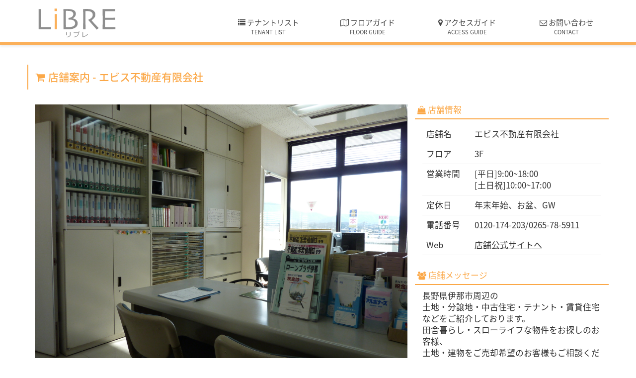

--- FILE ---
content_type: text/html; charset=UTF-8
request_url: https://libre-building.com/storeinfo?name=012
body_size: 6390
content:
<!DOCTYPE html>
<html>
  <head>
    <meta charset="utf-8">
    <meta name="viewport" content="width=device-width,initial-scale=1,shrink-to-fit=no" />
    <title>エビス不動産有限会社 | LiBRE(リブレ)</title>
    <meta name="description" content="長野県伊那市周辺の土地・分譲地・中古住宅・テナント・賃貸住宅などをご紹介しております。田舎暮らし・スローライフな物件をお探しのお客様、土地・建物をご売却希望のお客様もご相談ください。LiBREリブレビルのお問い合わせも当社にどうぞ！">
        <meta name="keywords" content="伊那市,テナント,リブレ,リブレビル,libre,LiBRE,テナントビル" />
    <link rel="stylesheet" href="https://libre-building.com/assets/plugins/bootstrap-3.3.7-dist/css/bootstrap.org.css?v=1.0.2" />
    <link rel="stylesheet" href="https://libre-building.com/assets/fonts/font-awesome-4.6.2/css/font-awesome.min.css?v=1.0.2" />
    <link rel="stylesheet" href="https://libre-building.com/assets/css/style.css?v=1.0.2" />
    <link rel="stylesheet" href="https://libre-building.com/assets/plugins/lightbox2/css/lightbox.min.css?v=1.0.2" />
    <link rel="stylesheet" href="https://libre-building.com/assets/plugins/ticker/jquery.simpleTicker.css?v=1.0.2" />
    <link rel="stylesheet" href="https://libre-building.com/assets/plugins/swiper/css/swiper.css?v=1.0.2" />
            <link rel="stylesheet" href="https://libre-building.com/assets/plugins/flexslider/css/flexslider.css?v=1.0.2" />
        <link rel="icon" href="https://libre-building.com/image/icons/librefav32.png" sizes="32x32" />
    <link rel="icon" href="https://libre-building.com/image/icons/librefav192.png" sizes="192x192" />
    <link rel="apple-touch-icon-precomposed" href="https://libre-building.com/image/icons/librefav180.png" />
    <meta name="msapplication-TileImage" content="https://libre-building.com/image/icons/librefav270.png" />
    <meta name="google-site-verification" content="_CqN-YTqG1djq_md763NKGpTP-CfTNiCvI1nqF8A5OE" />
    <script src="https://maps.googleapis.com/maps/api/js?key=AIzaSyC_5XdvQ90UFXb3nAqxFp9S6_mYUbDdH-E"></script>
    <script>
      (function(i,s,o,g,r,a,m){i['GoogleAnalyticsObject']=r;i[r]=i[r]||function(){
      (i[r].q=i[r].q||[]).push(arguments)},i[r].l=1*new Date();a=s.createElement(o),
      m=s.getElementsByTagName(o)[0];a.async=1;a.src=g;m.parentNode.insertBefore(a,m)
      })(window,document,'script','https://www.google-analytics.com/analytics.js','ga');
      ga('create', 'UA-91291784-1', 'auto');
      ga('send', 'pageview');
    </script>
  </head>
  <body>
  <div class="loadingBg">
    <div class="loader">
      <div class="ball-holder">
        <div class="ball"></div>
      </div>
    </div>
  </div>
  <div class="loadingWrap">
  <div id="backGround"></div>
  <div id="mobileMenu">
    <nav>
      <ul class="nav">
        <li class="text-center menuIcon">
          <a href="https://libre-building.com/" class=""><i class="fa fa-home"></i><p style="font-size:0.4em;">TOP</p></a>
        </li>
        <li class="text-center menuIcon">
          <a href="https://libre-building.com/floorguide" class=""><i class="fa fa-map"></i><p style="font-size:0.4em;">フロアガイド</p></a>
        </li>
        <li class="text-center menuIcon">
          <a href="https://libre-building.com/access" class=""><i class="fa fa-map-marker"></i><p style="font-size:0.4em;">アクセスガイド</p></a>
        </li>
        <li class="text-center menuIcon">
          <a href="https://libre-building.com/contact" class=""><i class="fa fa-phone"></i><p style="font-size:0.4em;">お問い合わせ</p></a>
        </li>
      </ul>
    </nav>
  </div>
    <!-- logo svg -->
      <svg class="defs" xmlns="http://www.w3.org/2000/svg" xmlns:xlink="http://www.w3.org/1999/xlink">
         <symbol id="librelogo" viewBox="0 0 300 100">
           <g>
             <path class="st0" d="M65.6,69.1c-3.4,0-7.9,0-13.2,0c-3.6,0-7,0-10.2,0c-3.2,0-5.9,0-8,0c0.1-5.3,0.1-10.5,0.1-15.8
         			c0-5.3,0-10.5,0-15.7c0-4.3,0-8,0-11.3c0-3.3,0-6.1,0-8.4c0-2.4,0-4.3,0-5.8c0-1.5,0-2.7,0-3.7h7.4c-0.1,2-0.1,4.1-0.1,6.3
         			s0,4.6-0.1,7.3v12.6v19.9c0.1,2.7,0.1,4.7,0.1,6.1c0,1.4,0,2.2,0,2.3c1.2,0,2.7,0,4.5,0c1.8,0,3.4,0,4.8,0c2.7,0,5.3,0,7.6,0
         			c2.4,0,4.5,0,6.5-0.1c2-0.1,3.5-0.1,4.6-0.1c1.1,0,1.7,0,1.9,0v6.3C70.9,69.1,69,69.1,65.6,69.1z" fill="#828282"/>
         		<path class="i" d="M82,14.5V6.7h8v7.8H82z M82.5,69.2c0-0.2,0-1.1,0-2.5c0-1.5,0-3.6,0.1-6.4c0.1-2.8,0.1-5.3,0.1-7.5
         			c0-2.2,0-4.2,0-6c0-3.2,0-6.6,0-10.3c0-3.7-0.1-8.1-0.1-13.1h7.2c-0.1,4.3-0.1,8.4-0.2,12.2c-0.1,3.8-0.1,7.2-0.1,10.2
         			c0,3.5,0,6.7,0,9.6c0,2.9,0.1,5.3,0.1,7.3c0,2,0.1,3.6,0.1,4.8c0,1.1,0,1.8,0,1.8H82.5z" fill="#FBA848"/>
         		<path class="st0" d="M149.7,59.5c-1.6,2.4-3.9,4.4-6.8,5.9c-2.6,1.4-5.5,2.4-8.6,3c-3.1,0.6-6.7,0.9-10.8,0.9c-1.5,0-3,0-4.6,0
         			c-1.5,0-3,0-4.6-0.1c-1.6-0.1-2.9-0.1-3.7-0.1c-0.9,0-1.4,0-1.6,0c0.1-5.8,0.1-11.3,0.1-16.5c0-5.2,0-10.1,0-14.7
         			c0-9,0-16.1-0.1-21.2c-0.1-5.1-0.1-7.8-0.1-8.1c0.2,0,0.8,0,1.6,0c0.8,0,2-0.1,3.4-0.1c1.4-0.1,2.9-0.1,4.3-0.1c1.4,0,2.8,0,4.2,0
         			c6.4,0,11.6,0.8,15.3,2.3c2.8,1.1,5,2.6,6.5,4.6c1.5,2,2.3,4.6,2.3,7.5c0,3-1,5.8-3,8.3c-2,2.4-4.2,4.1-6.8,4.9v0.5
         			c2.1,0.2,4.1,0.7,6.1,1.5c2,0.8,3.7,2,5.2,3.4c1.3,1.3,2.3,2.7,3,4.3c0.7,1.6,1,3.5,1,5.8C152.1,54.3,151.3,57.1,149.7,59.5z
         			 M141,43.9c-1.1-1.1-2.5-1.9-4.3-2.6c-1.8-0.7-3.8-1-5.9-1c-1.7,0-3,0-4.1,0c-1.1,0-1.7,0-2,0l-0.7-5.4c4.3-0.1,7.8-1,10.5-2.9
         			c1.2-0.9,2.3-2.1,3.1-3.5c0.8-1.4,1.3-3,1.3-4.8c0-1.9-0.5-3.5-1.4-4.8c-0.9-1.3-2.2-2.4-3.7-3.2c-1.4-0.6-3-1.1-4.9-1.4
         			c-1.9-0.3-4-0.5-6.2-0.5c-1.4,0-2.7,0-3.9,0c-1.2,0-2,0-2.3,0c-0.1,2.2-0.1,4.4-0.1,6.8c0,2.4,0,4.8-0.1,7.3v10.8
         			c0,2.6,0,5.2,0,7.8c0,2.6,0,5.2,0.1,7.9c0.1,2.6,0.1,4.6,0.1,6c0,1.4,0,2.1,0,2.3c0.6,0.1,1.4,0.1,2.4,0.1c1,0,2,0,2.9,0
         			c3.5,0,6.8-0.2,9.8-0.6c3-0.4,5.5-1.1,7.5-2.2c1.7-0.9,3-2.2,3.9-3.7c0.9-1.5,1.4-3.3,1.4-5.3C144.3,48.6,143.2,46.1,141,43.9z" fill="#828282"/>
         		<path class="st0" d="M209.5,70.2c-0.4-0.4-1.1-1.2-2.2-2.5c-1.1-1.3-2.7-3.1-4.8-5.4c-2.1-2.4-4.7-5.3-7.8-8.8
         			c-3.1-3.5-6.7-7.7-11-12.5l0.1-0.4c0.6-0.2,1.2-0.4,2-0.8c0.8-0.3,1.6-0.7,2.5-1.2c0.9-0.5,1.7-1,2.6-1.6c0.8-0.6,1.6-1.2,2.3-1.7
         			c1.1-1,2.1-2.2,2.9-3.7c0.8-1.5,1.3-3.5,1.3-6.1c0-2.4-0.6-4.4-1.9-6c-1.2-1.7-2.9-2.9-5-3.7c-1.8-0.6-3.7-1-5.6-1.2
         			c-1.9-0.2-3.7-0.2-5.4-0.2c-1.1,0-1.9,0-2.5,0c-0.6,0-1,0-1.3,0c-0.1,5.7-0.1,10.8-0.1,15.2c0,4.4,0,7.5,0,9.3c0,2.1,0,4.6,0,7.3
         			c0,2.8,0,6,0.1,9.6c0.1,3.6,0.1,6.5,0.1,8.7c0,2.2,0,3.8,0,4.6h-7.4c0-1.8,0-5.3,0.1-10.5c0.1-5.2,0.1-11.7,0.1-19.5v-8.4
         			c0-2,0-4.9,0-8.6c0-3.7-0.1-8.3-0.1-13.8c0.1,0,0.6,0,1.3,0c0.8,0,1.9,0,3.3-0.1c1.4-0.1,2.7-0.1,3.9-0.1c1.2,0,2.4,0,3.6,0
         			c2.6,0,5.1,0.2,7.6,0.5c2.5,0.3,4.9,1,7.3,2c3,1.3,5.4,3.2,7.2,5.6c1.7,2.4,2.6,5.3,2.6,8.7c0,4.3-1.3,7.9-4,10.8
         			c-1.3,1.4-2.6,2.7-3.8,3.7c-1.2,1.1-2.4,1.9-3.6,2.6v0.2c2.1,2.5,4.3,5,6.5,7.4c2.2,2.5,4.6,5,7.1,7.6c4.9,5.1,7.6,7.9,8,8.3
         			L209.5,70.2z" fill="#828282"/>
         		<path class="st0" d="M259.8,69.1c-1.9-0.1-4-0.1-6.3-0.1c-2.3,0-4.8,0-7.6,0c-3.9,0-7.4,0-10.6,0c-3.2,0-5.8,0-8,0
         			c0.1-0.9,0.1-2.2,0.1-4.1c0-1.9,0-4.3,0-7.3c0.1-3,0.1-6,0.1-8.9c0-3,0-6,0-9.2c0-1.7,0-3.7,0-5.9c0-2.3,0-4.8-0.1-7.6
         			c0-2.8,0-5.7,0-8.6c0-2.9,0-5.9-0.1-8.9c2.1,0,4.8,0,7.9,0c3.2,0,6.6,0,10.1,0c5.8,0,10.5,0,14.1,0c3.6,0,5.6,0,5.9,0v6.3
         			c-0.2,0-0.8,0-1.8,0c-1,0-2.3,0-4,0c-1.6,0-3.5,0-5.8,0c-2.2,0-4.6,0-7.3,0c-2.2,0-4.4,0-6.6,0c-2.2,0-3.9,0-5.2,0
         			c0,3.4,0,6.8-0.1,10.2c-0.1,3.4-0.1,6.6-0.1,9.6c1.4,0,3,0,4.8,0c1.9,0,3.5,0,4.9,0c2.7,0,5.2,0,7.5,0c2.4,0,4.7,0,6.8-0.1
         			c2.1-0.1,3.7-0.1,4.8-0.1c1.1,0,1.7,0,1.9,0v6.3c-0.1,0-0.8,0-2.1,0c-1.2,0-3,0-5.4-0.1c-2.4-0.1-4.6-0.1-6.8-0.1s-4.2,0-6.2,0
         			c-0.7,0-1.6,0-2.5,0c-0.9,0-1.8,0-2.7,0c-0.9,0-1.8,0-2.7,0c-0.9,0-1.6,0-2.3,0c0,5.7,0,10.2,0,13.6c0,3.4,0,6.2,0,8.4
         			c1.8,0.1,4,0.1,6.5,0.1c2.5,0,5.3,0,8.3,0c4.5,0,8.2,0,11.3,0c3.1,0,4.8,0,5.2,0v6.3H259.8z" fill="#828282"/>
         		<path class="jp" d="M118.8,87.4H117V78h1.8V87.4z M130.6,85.1c0,1.5-0.4,2.8-1.1,4c-0.7,1.2-2,2.2-3.7,2.9
         			c-1.7,0.8-4,1.2-6.8,1.4l-0.4-1.3c3.6-0.3,6.2-1,7.8-2.2c1.6-1.2,2.4-2.9,2.4-5.1v-7h1.8V85.1z" fill="#828282"/>
         		<path class="jp" d="M155.5,78.8c0,1.2-0.2,2.5-0.5,4c-0.3,1.5-0.8,2.8-1.5,4c-0.7,1.2-1.6,2.2-2.9,3.2c-1.3,1-2.8,1.7-4.5,2.3
         			c-1.7,0.6-3.6,0.9-5.7,1.1l-0.4-1.4c3.5-0.3,6.6-1.3,9.3-3c2.6-1.7,4.1-4.6,4.4-8.8h-13.9v-1.4h14.6c-0.5-0.9-0.9-1.6-1.2-2.2
         			l1.1-0.5c0.6,0.9,1.1,1.7,1.5,2.6L155.5,78.8z M158.7,78.5l-1.2,0.4c-0.4-1-0.9-1.8-1.5-2.6l1.1-0.5
         			C157.7,76.6,158.2,77.5,158.7,78.5z" fill="#828282"/>
         		<path class="jp" d="M183,84.6c-1.2,1.7-3.3,3.4-6.3,5.1c-2.9,1.7-5.9,2.8-9.1,3.5l-1.1-0.8V78h1.7v13.4c2.7-0.6,5.3-1.6,7.7-3.1
         			c2.4-1.4,4.3-3,5.7-4.7L183,84.6z" fill="#828282"/>
            </g>
          </symbol>
      </svg>


  <div id="wrapper" class="container-fluid SH_storeinfo">
  <!-- header -->
      <header>
        <!-- <div class="container">
          <div class="row lg">
            <div class="col-xs-12 col-sm-12 col-md-12 col-lg-12">
              <div class="address">
                <h1 style="margin:0;font-size:14px;display:inline;">伊那市にある複合テナントビルリブレ</h1>
                　〒396-0010長野県伊那市境1071 TEL:0265-78-5911
              </div>
            </div>
          </div>
        </div> -->
        <div id="headerArea" class="row" style="margin-top:20px;">
          <div id="logo" class="col-xs-12 col-sm-12 col-md-4 col-lg-4">
           <!-- <a href="https://libre-building.com/"><img src="https://libre-building.com/image/logo/LiBRE_logo_15.png" alt="" /></a> -->
            <a href="https://libre-building.com/">
              <svg>
                  <use xlink:href="#librelogo" />
              </svg>
            </a>
          </div>
          <div id="headerMenu" class="col-xs-8 col-sm-8 col-md-8 col-lg-8">
            <div class="menuList">
              <div class="menu hoverMenu">
                <div><i class="fa fa-list"></i> テナントリスト</div>
                <span>TENANT LIST</span>
              </div>
              <div class="headerNavContents">

                <div class="row headerNav_1">
                  <div class="col-xs-2 col-sm-2 col-md-2 col-lg-2" name="#floor_1st">
                    <a href="https://libre-building.com/floorguide#floor_1st"><div>1F</div></a>
                  </div>
                  <div class="col-xs-10 col-sm-10 col-md-10 col-lg-10">
                    <p class="m0 mb5"><a href="https://libre-building.com/storeinfo?name=001"><nobr>長野三菱電機機器販売株式会社</nobr></a></p>
                    <p class="m0 mb5"><a href="https://libre-building.com/storeinfo?name=002"><nobr>株式会社綜合キャリアオプション</nobr></a></p>
                    <p class="m0 mb5"><a href="https://libre-building.com/storeinfo?name=003"><nobr>プレステージ株式会社伊那店</nobr></a></p>
                    <p class="m0 mb5"><a href="https://libre-building.com/storeinfo?name=004"><nobr>信学会 個別スクールPASS伊那校</nobr></a></p>
                  </div>
                </div>

                <div class="row headerNav_2">
                  <div class="col-xs-2 col-sm-2 col-md-2 col-lg-2" name="#floor_2nd">
                    <a href="https://libre-building.com/floorguide#floor_2nd"><div>2F</div></a>
                  </div>
                  <div class="col-xs-10 col-sm-10 col-md-10 col-lg-10">
                    <p class="m0 mb5"><a href="https://libre-building.com/storeinfo?name=005"><nobr>acca Libert&agrave;(アッカ リベルタ)</nobr></a></p>
                    <p class="m0 mb5"><a href="https://libre-building.com/storeinfo?name=006"><nobr>Private Fp</nobr></a></p>
                    <p class="m0 mb5"><a href="https://libre-building.com/storeinfo?name=007"><nobr>Floral Mie（フローラル　ミエ）</nobr></a></p>
                    <p class="m0 mb5"><a href="https://libre-building.com/storeinfo?name=008"><nobr>ARSOA（アルソア）パル・ピュアル</nobr></a></p>
                    <p class="m0 mb5"><a href="https://libre-building.com/storeinfo?name=009"><nobr>長野三菱電機機器販売株式会社</nobr></a></p>
                  </div>
                </div>

                <div class="row headerNav_3">
                  <div class="col-xs-2 col-sm-2 col-md-2 col-lg-2" name="#floor_3rd">
                    <a href="https://libre-building.com/floorguide#floor_3rd"><div>3F</div></a>
                  </div>
                  <div class="col-xs-10 col-sm-10 col-md-10 col-lg-10">
                    <p class="m0 mb5"><a href="https://libre-building.com/storeinfo?name=010"><nobr>Little Duck,d 伊那店グランポワール</nobr></a></p>
                    <p class="m0 mb5"><a href="https://libre-building.com/storeinfo?name=011"><nobr>ニチイ岡谷校伊那第一教室</nobr></a></p>
                    <p class="m0 mb5"><a href="https://libre-building.com/storeinfo?name=012"><nobr>エビス不動産有限会社</nobr></a></p>
                    <p class="m0 mb5"><a href="https://libre-building.com/storeinfo?name=013"><nobr>富県屋建設株式会社</nobr></a></p>
                  </div>
                </div>
              </div>

              <div class="menu">
                <a href="https://libre-building.com/floorguide" class="">
                  <div><i class="fa fa-map-o"></i> フロアガイド</div>
                  <span>FLOOR GUIDE</span>
                </a>
              </div>

              <div class="menu">
                <a href="https://libre-building.com/access" class="">
                  <div><i class="fa fa-map-marker"></i> アクセスガイド</div>
                  <span>ACCESS GUIDE</span>
                </a>
              </div>

              <div class="menu">
                <a href="https://libre-building.com/contact" class="">
                  <div><i class="fa fa-envelope-o"></i> お問い合わせ</div>
                  <span>CONTACT</span>
                </a>
              </div>

            </div>

          </div>
          <!-- <div class="row sm"> -->
            <!-- <div class="sm col-xs-12 col-sm-12 col-md-12 col-lg-12">
              <div class="address">
                <h1 style="margin:0;font-size:14px;">伊那市にある複合テナントビルリブレ</h1>
                〒396-0010長野県伊那市境1071<br />TEL:0265-78-5911
              </div>
            </div> -->
          <!-- </div> -->
        </div>
</header>
</div>
<div class="storeinfo_border"></div>
<div id="wrapper2" class="container">
<main>
  <div id="storeInfo" class="row">
    <h1 class="col-xs-12 col-sm-12 col-md-12 col-lg-12 str_title">
      <span><i class="fa fa-shopping-cart"></i> 店舗案内 - エビス不動産有限会社</span>
    </h1>
    <div id="shopInfo" class="col-xs-12 col-sm-12 col-md-8 col-lg-8">
      <div id="storeImg">
        <ul class="slides">
                        <li>
                <a href="https://libre-building.com/image/shops2/ebisu_shop_photo2.jpg" rel="lightbox[storegroup]">
                  <img src="https://libre-building.com/image/shops2/ebisu_shop_photo2.jpg" alt="" />
                </a>
              </li>
                        <li>
                <a href="https://libre-building.com/image/shops2/ebisu_shop_photo.jpg" rel="lightbox[storegroup]">
                  <img src="https://libre-building.com/image/shops2/ebisu_shop_photo.jpg" alt="" />
                </a>
              </li>
                        <li>
                <a href="https://libre-building.com/image/shops2/ebisu_shop_photo3.jpg" rel="lightbox[storegroup]">
                  <img src="https://libre-building.com/image/shops2/ebisu_shop_photo3.jpg" alt="" />
                </a>
              </li>
                  </ul>
      </div>
    </div>
    <div id="shopArea" class="col-xs-12 col-sm-12 col-md-4 col-lg-4">
      <div class="row">
        <div class="col-xs-12 col-sm-12 col-md-12 col-lg-12 shopTitle">
          <i class="fa fa-shopping-bag"></i> 店舗情報
        </div>
        <div class="col-xs-12 col-sm-12 col-md-12 col-lg-12 shopTable">
          <table class="table table-hover">
            <tbody>
              <tr>
                <td>店舗名</td>
                <td>エビス不動産有限会社</td>
              </tr>
              <tr>
                <td>フロア</td>
                <td>3F</td>
              </tr>
              <tr>
                <td>営業時間</td>
                <td>[平日]9:00~18:00<br />[土日祝]10:00~17:00</td>
              </tr>
              <tr>
                <td>定休日</td>
                <td>年末年始、お盆、GW</td>
              </tr>
              <tr>
                <td>電話番号</td>
                <td>0120-174-203/0265-78-5911</td>
              </tr>
              <tr>
                <td>Web</td>
                                  <td><a href="http://e-ebs.net/" target="_blank" style="text-decoration:underline">店舗公式サイトへ</a></td>
                              </tr>
            </tbody>
          </table>
        </div>
        <div class="col-xs-12 col-sm-12 col-md-12 col-lg-12">
          <div class="row">
            <div class="col-xs-12 col-sm-12 col-md-12 col-lg-12 shopTitle">
              <i class="fa fa-users"></i> 店舗メッセージ
            </div>
            <div class="col-xs-12 col-sm-12 col-md-12 col-lg-12 description">
              <p>
                長野県伊那市周辺の<br />土地・分譲地・中古住宅・テナント・賃貸住宅<br />などをご紹介しております。<br />田舎暮らし・スローライフな物件をお探しのお客様、<br />土地・建物をご売却希望のお客様もご相談ください。<br />LiBREリブレビルのお問い合わせも当社にどうぞ！              </p>
            </div>
          </div>
        </div>

      </div>
    </div>
    <div class="col-xs-12 col-sm-12 col-md-12 col-lg-12 description" style="margin-top:30px">
    </div>

  </div>
    <!-- </div> -->

    <div class="row">

      <div id="floorList" class="col-xs-12 col-sm-12 col-md-12 col-lg-12">
        <div class="row">
          <div class="col-xs-12 col-sm-12 col-md-12 col-lg-12 shopTitle">
            <i class="fa fa-list"></i> 店舗一覧
          </div>
          <table class="table">
            <thead>
              <tr>
                <td><a href="https://libre-building.com/floorguide#floor_1st"><i class="fa fa-sort"></i> 1F</a></td>
                <td><a href="https://libre-building.com/floorguide#floor_2nd"><i class="fa fa-sort"></i> 2F</a></td>
                <td><a href="https://libre-building.com/floorguide#floor_3rd"><i class="fa fa-sort"></i> 3F</a></td>
              </tr>
            </thead>
            <tbody>
              <tr>
                <td><a href="https://libre-building.com/storeinfo?name=001">長野三菱電機機器販売株式会社</a></td>
                <td><a href="https://libre-building.com/storeinfo?name=005">acca Libert&agrave;(アッカ リベルタ)</a></td>
                <td><a href="https://libre-building.com/storeinfo?name=010">Little Duck,d伊那店グランポワール</a></td>
              </tr>
              <tr>
                <td><a href="https://libre-building.com/storeinfo?name=002">株式会社綜合キャリアオプション</a></td>
                <td><a href="https://libre-building.com/storeinfo?name=006">Private Fp</a></td>
                <td><a href="https://libre-building.com/storeinfo?name=011">ニチイ岡谷校伊那第一教室</a></td>
              </tr>
              <tr>
                <td><a href="https://libre-building.com/storeinfo?name=003">プレステージ株式会社伊那店</a></td>
                <td><a href="https://libre-building.com/storeinfo?name=007">Floral Mie（フローラル　ミエ）</a></td>
                <td><a href="https://libre-building.com/storeinfo?name=012">エビス不動産有限会社</a></td>
              </tr>
              <tr>
                <td><a href="https://libre-building.com/storeinfo?name=004">信学会 個別スクールPASS伊那校</a></td>
                <td><a href="https://libre-building.com/storeinfo?name=008">ARSOA（アルソア）パル・ピュアル</a></td>
                <td><a href="https://libre-building.com/storeinfo?name=013">富県屋建設株式会社</a></td>
              </tr>
              <tr>
                <td></td>
                <td><a href="https://libre-building.com/storeinfo?name=009">長野三菱電機機器販売株式会社</a></td>
                <td></td>
              </tr>
            </tbody>
          </table>
        </div>
      </div>

    </div>
  </div>
</main>
  <div id="footerContainer" class="container">
    <p id="pageTop">
      <a href="#"><i class="fa fa-angle-up fa-2x"></i></a>
    </p>
    <!-- footer -->
    <footer class="footer">
      <div id="footerNav">
        <ul>
          <li><a href="https://libre-building.com/terms"><i class="fa fa-caret-right"></i>サイトのご利用について</a></li>
          <li><a href="https://libre-building.com/privacy"><i class="fa fa-caret-right"></i>プライバシーポリシー</a></li>
          <li><a href="https://libre-building.com/sitemap"><i class="fa fa-caret-right"></i>サイトマップ</a></li>
        </ul>
      </div>
      <div id="copyRight">&copy;2021 All rights reserved by LIBRE</div>
    </footer>
  </div>
</div>
<!-- jQuery -->
  <script type="text/javascript" src="https://libre-building.com/assets/plugins/jQuery/jQuery-2.2.0.min.js?v=20260121111145"></script>
<!-- bootstrap -->
  <script type="text/javascript" src="https://libre-building.com/assets/plugins/bootstrap-3.3.7-dist/js/bootstrap.min.js?v=20260121111145"></script>
<!-- pagetop -->
  <script type="text/javascript" src="https://libre-building.com/assets/js/pagetop.js?v=20260121111145"></script>
<!-- hovermenu -->
  <script type="text/javascript" src="https://libre-building.com/assets/js/menu.js?v=20260121111145"></script>
<!-- loading -->
  <script type="text/javascript" src="https://libre-building.com/assets/js/loading.js?v=20260121111145"></script>
<!-- swiper -->
  <script type="text/javascript" src="https://libre-building.com/assets/plugins/swiper/js/swiper.jquery.min.js?v=20260121111145"></script>
  <script type="text/javascript" src="https://libre-building.com/assets/js/swiper.js?v=20260121111145"></script>
<!-- lazyload -->
  <script type="text/javascript" src="https://libre-building.com/assets/plugins/lazyload/jquery.lazyload.min.js?v=20260121111145"></script>
  <!-- storeinfo-->
    <script type="text/javascript" src="https://libre-building.com/assets/js/storeinfo.js?v=20260121111145"></script>
  <!-- flexslider -->
    <script type="text/javascript" src="https://libre-building.com/assets/plugins/flexslider/js/jquery.flexslider-min.js?v=20260121111145"></script>
<!-- lightbox2 -->
  <script type="text/javascript" src="https://libre-building.com/assets/plugins/lightbox2/js/lightbox.min.js?v=20260121111145"></script>
  <script type="text/javascript" src="https://libre-building.com/assets/js/lightbox2.js?v=20260121111145"></script>
  </body>
</html>


--- FILE ---
content_type: text/css
request_url: https://libre-building.com/assets/css/style.css?v=1.0.2
body_size: 5798
content:
@import url('//fonts.googleapis.com/earlyaccess/notosansjapanese.css');
/*font*/
/*@font-face {
  font-family: 'Noto Sans Japanese';
  src: url('//libre-building.com/asset/fonts/NotoSansCJKjp-Regular.woff') format('woff');
}*/
body {
  font-family: 'Noto Sans Japanese', sans-serif;
}
*, *:before, *:after {
  -webkit-box-sizing: border-box;
     -moz-box-sizing: border-box;
       -o-box-sizing: border-box;
      -ms-box-sizing: border-box;
          box-sizing: border-box;
}
a {
  color: #333;
  transition: all .3s;
  -webkit-transition: all 0.3s ease;
  -moz-transition: all 0.3s ease;
  text-decoration: none;
  cursor: pointer;
}
a:hover {
  text-decoration: none;
  color: #f51c61;
}
/**********************************all***************************************/
html, body, ul, h4 {
  padding: 0;
  margin: 0;
  border: 0;
}
body {
  font-size: 14px;
}
@media (max-width:991px) {
  body {
    font-size: 13px;
  }
}
main {
  padding: 0px;
}
#wrapper {
  position: relative;
  background: #F6FBF6;
  background: #fff;
  height: 90px;
  transition: all .3s;
  -webkit-transition: all 0.3s ease;
  -moz-transition: all 0.3s ease;
  float: left;
  width: 100%;
  opacity: 0.9;
  z-index: 1000;
}
#wrapper.sticky {
  position: fixed;
  top: 0;
  right: 0;
  left: 0;
  height: 56px;
  width: 100%;
  z-index: 999;
}
.headSlider {
  padding-top: 110px;
}
@media (max-width:768px) {
  .headSlider {
    padding-top: 155px;
  }
}
#wrapper2 {
  padding-top: 110px;
}
#pageTop {
  position: fixed;
  bottom: 20px;
  right: 20px;
  z-index: 9999;
  display: none;
}
#pageTop a {
    background: rgba(0, 0, 0, .7);
    text-decoration: none;
    color: #fff;
    width: 60px;
    height: 60px;
    line-height: 65px;
    text-align: center;
    border-radius: 50%;
    display: inline-block;;
}
#pageTop a:hover {
    text-decoration: none;
    background: rgba(0, 0, 0, .9);
}
@media (max-width: 768px) {
  #pageTop {
    bottom: 80px;
    right: 20px;
  }
  #headWrapper {
    margin-top: 0px;
  }
  #wrapper2 {
    padding-top: 150px;
  }
}
/**********************************mobile***************************************/
#mobileMenu {
  width:100%;
  height: 50px;
  background-color:#fff;
  opacity: 0.9;
  position:fixed;
  bottom: 0;
  left: 0;
  z-index:9999;
  border-top: 1px solid #ccc;
  display: none;
}
@media (max-width: 768px) {
  #mobileMenu {
    display: block;
  }
}
#mobileMenu nav ul li {
  list-style: none;
}
#mobileMenu nav ul li a {
  color: #555;
  margin: 0 auto;
  padding: 0;
  text-decoration: none;
}

/**********************************logo***************************************/
#logo {
  position: absolute;
}
#logo img {
}
#logo div a {
  text-decoration: none;
}
#accessLogo {
  text-align: center;
}
#accessLogo img {
  max-width: 200px;
}
@media (max-width:768px) {
  #logo {
    text-align: center;
    position: relative;
  }
}

/**********************************headerMenu***************************************/
header {
  position: relative;
  max-width: 1170px;
  width: 100%;
  height: 100%;
  margin: 0 auto;
}
#headerArea {
  position: relative;
  height: 50px;
  top: 0;
  left: 0;
  right: 0;
}
#headerMenu {
  position: absolute;
  padding: 0;
  bottom: -17px;
  right: 0;
  height: auto;
  font-size: 0.9em;
}
#headerMenu ul {
  position: absolute;
  bottom: 0;
}
#headerMenu>.menuList>div:nth-child(3) a:hover,
#headerMenu>.menuList>div:nth-child(3) a.active {
  color: #2FA0B8;
}
#headerMenu>.menuList>div:nth-child(4) a:hover,
#headerMenu>.menuList>div:nth-child(4) a.active {
  color: #8DCF3F;
}
#headerMenu>.menuList>div:nth-child(5) a:hover,
#headerMenu>.menuList>div:nth-child(5) a.active {
  color: #EE6557;
}
.menuList {
  position: absolute;
  bottom: 0;
  right: 0;
  width: 100%;
}
.hoverMenu {
  position: relative;
  z-index: 1000;
  height: 50px;
}
.menu {
  float: left;
  width: 25%;
  text-align: center;
  margin-bottom: 3px;
}
.menu div {
  font-size: 1.2em;
}
.menu span {
  font-size: 0.9em;
}
.menu,
.menu a,
.headerNavContents a {
  display: inline-block;
  color: #333;
  transition: all .3s;
  -webkit-transition: all 0.3s ease;
  -moz-transition: all 0.3s ease;
  text-decoration: none;
  cursor: pointer;
  position: relative;
  text-align: center;
}
.hoverMenu::before, .hoverMenu::after, .menu a::before, .menu a::after {
  position: absolute;
  top: 50%;
  left: 50%;
  width: 50px;
  height: 50px;
  border: 2px solid rgba(0,0,0,0.1);
  border-radius: 50%;
  content: '';
  opacity: 0;
  -webkit-transition: -webkit-transform 0.3s, opacity 0.3s;
  -moz-transition: -moz-transform 0.3s, opacity 0.3s;
  transition: transform 0.3s, opacity 0.3s;
  -webkit-transform: translateX(-50%) translateY(-50%) scale(0.2);
  -moz-transform: translateX(-50%) translateY(-50%) scale(0.2);
  transform: translateX(-50%) translateY(-50%) scale(0.2);
}
.hoverMenu::after,
.menu a::after {
  width: 40px;
  height: 40px;
  border-width: 6px;
  -webkit-transform: translateX(-50%) translateY(-50%) scale(0.8);
  -moz-transform: translateX(-50%) translateY(-50%) scale(0.8);
  transform: translateX(-50%) translateY(-50%) scale(0.8);
}
.menu a:hover::before,
.menu a:hover::after,
.menu a:focus::before,
.menu a:focus::after,
.hoverMenu:hover::before,
.hoverMenu:hover::after,
.hoverMenu:focus::before,
.hoverMenu:focus::after {
	opacity: 0.7;
	-webkit-transform: translateX(-50%) translateY(-50%) scale(1);
	-moz-transform: translateX(-50%) translateY(-50%) scale(1);
	transform: translateX(-50%) translateY(-50%) scale(1);
}
.headerNavContents {
  position: absolute;
  font-size: 1.1em;
  top: 48px;
  padding-left: 15px;
  padding-right: 15px;
  display: none;
  background-color: #fff;
  color: #333;
  width: 450px;
  height: 450px;
  z-index: 999;
}
@media (max-width: 991px) {
  .headerNavContents {
    width: 420px;
    height: 420px;
    font-size: small;
  }
}
.headerNavContents .row {
  margin: 0;
  height: 33.33333%;
}
.headerNav_1 {
  padding-top: 15px;
}
.headerNav_2 {
  padding-top: 15px;
  border-top: 1px dotted #ccc;
  border-bottom: 1px dotted #ccc;
}
.headerNav_3 {
  padding-top: 15px;
}
.headerNav_1 p, .headerNav_3 p {
  margin-bottom: 10px;
}
.headerNav_2 p {
  margin-bottom: 5px;
}
.headerNavContents>.row>div:nth-child(1) {
  text-align: right;
  text-align: -webkit-right;
  padding: 0;
}
.headerNavContents .row div a div {
  background-color: #f51c61;
  text-decoration: none;
  color: #fff;
  width: 45px;
  height: 45px;
  line-height: 45px;
  text-align: center;
  padding: 0;
  -webkit-transition: all .3s;
  transition: all .3s;
}
.headerNavContents a:hover {
  color: #f51c61;
}
.headerNavContents .row div a div:hover {
  background-color: #fff;
  color: #f51c61;
}
.address {
  text-align: right;
  margin-top: 5px;
  color: #333;
  transition: all .3s;
  -webkit-transition: all 0.3s ease;
  -moz-transition: all 0.3s ease;
}
@media (max-width:768px) {
  #wrapper {
    height: 120px;
  }
  .lg {
    display: none;
  }
  .address {
    text-align: center;
    margin: 0;
  }
  #logo {
    height: 90px;
  }
  
}
@media (min-width: 769px) {
  #logo {
    bottom: -30px;
  }
  .sm {
    display: none;
  }
}
@media (max-width:992px) {
  #headerMenu {
    font-size: 0.9em;
  }
}
#backGround {
  display: none;
  width: 100%;
  height: 100%;
  background-color: #000;
  position: fixed;
  opacity: 0.6;
  top: 0;
  left: 0;
  z-index: 997;
}
.hoverMenu:hover #backGround {
  display: block;
}
#headerMenu nav ul li:nth-child(1),
#headerMenu nav ul li:nth-child(2),
#headerMenu nav ul li:nth-child(3) {
  border-right: 1px dotted #ccc;
}
@media (max-width: 768px) {
  #headerMenu {
    display: none;
  }
}
.menuIcon {
  float:left;
  width:25%;
  font-size:1.8em;
}
.menuIcon2 {
  float:left;
  width:25%;
  font-size:1.2em;
}
.activeMenu {
  color: #337ab7!important;
  text-shadow: 0 0 10px #337ab7;
}

/* SH > Sticky Header */

.SH_index {
  border-bottom: 6px solid #f51c61;
  box-shadow: 0 3px 6px rgba(0, 0, 0, 0.1);
}
.SH_floorguide {
  border-bottom: 6px solid #2FA0B8;
  box-shadow: 0 3px 6px rgba(0, 0, 0, 0.1);
  /*4169e1*/
}
.SH_access {
  border-bottom: 6px solid #8DCF3F;
  box-shadow: 0 3px 6px rgba(0, 0, 0, 0.1);
}
.SH_form {
  border-bottom: 6px solid #EE6557;
  box-shadow: 0 3px 6px rgba(0, 0, 0, 0.1);
}
.SH_news {
  border-bottom: 6px solid #79D1B0;
  box-shadow: 0 3px 6px rgba(0, 0, 0, 0.1);
}
.SH_campaign {
  border-bottom: 6px solid #F27398;
  box-shadow: 0 3px 6px rgba(0, 0, 0, 0.1);
}
.SH_terms {
  border-bottom: 6px solid #0C555D;
  box-shadow: 0 3px 6px rgba(0, 0, 0, 0.1);
}
.SH_privacy {
  border-bottom: 6px solid #0C555D;
  box-shadow: 0 3px 6px rgba(0, 0, 0, 0.1);
}
.SH_sitemap {
  border-bottom: 6px solid #A18E5C;
  box-shadow: 0 3px 6px rgba(0, 0, 0, 0.1);
}
.SH_storeinfo {
  border-bottom: 6px solid #FBA848;
  box-shadow: 0 3px 6px rgba(0, 0, 0, 0.1);
}
.SH_contact {
  border-bottom: 6px solid #EE6557;
  box-shadow: 0 3px 6px rgba(0, 0, 0, 0.1);
}
/**********************************slider**************************************/
#slider .flex-control-thumbs li {
  border-top: 10px solid #fff;
}
.sliderContents img {
  width: 100%;
  max-width: 100%;
  height: 100%;
}
.flex-control-thumbs {
  margin: 0!important;
}
.flexslider {
  margin-bottom: 10px!important;
}
@media (max-width: 768px) {
  #slider {
    width: 100%;
  }
}
.flex-prev, .flex-next {
  display: none!important;
}
.flex-control-thumbs {
  border: none!important;
}
.flex-control-thumbs li {
  width: 20%!important;
}
/**********************************index***************************************/
#headerNav {
  padding: 0;
}
#headerNav img {
  width: 100%;
  max-width: 100%;
  height: 100%;
}
#buildingNav {
  text-align: right;
  color: #999;
  line-height: 33px;
  font-size: 0.8em;
}
.mainTable th {
  white-space: nowrap;
  font-weight: normal!important;
}
.mainTable th,
.mainTable td {
  border: none!important;
}
.mainTable th,
.mainTable td {
  padding: 0!important;
  padding-top: 5px!important;
}
/*********************indexcontents*********************/
#contentsContainer {
  padding: 0;
}
#contentsContainer #shop a:hover {
  text-decoration: none;
  color: #333;
}
.item {
  width: 277.5px;
  height: 330px;
  /*height: auto;*/
  overflow: hidden;
  margin-bottom: 20px;
  border-top: none;
  background-color: #fff;
  border: 4px solid #dfa90e;
}
#canp .item {
  height: auto;
}
#canp .item:hover {
  opacity: 0.8;
}
.item img {
  width: 100%;
  height: auto;
}
.scale {
  overflow: hidden;
}
.item img {
  -moz-transition: -moz-transform 0.3s linear;
  -webkit-transition: -webkit-transform 0.3s linear;
  -o-transition: -o-transform 0.3s linear;
  -ms-transition: -ms-transform 0.3s linear;
  transition: transform 0.3s linear;
}
#shop .item:hover img {
  -webkit-transform: scale(1.1);
  -moz-transform: scale(1.1);
  -o-transform: scale(1.1);
  -ms-transform: scale(1.1);
  transform: scale(1.1);
}
[class^=floorBand] {
    position:relative;
}
.floorBand_1::after, .floorBand_2::after, .floorBand_3::after {
  content: "";
  position: absolute;
  width: 40px;
  right: 3px;
  top: 5px;
  border-top: 15px solid;
  border-bottom: 15px solid;
  border-left: 15px solid;
  border-right: 8px solid transparent;
  -moz-transform: rotate(90deg);
  -webkit-transform: rotate(90deg);
  -o-transform: rotate(90deg);
  -ms-transform: rotate(90deg);
  transform: rotate(90deg);
  z-index: 1;
}
.floorBand_1 span,
.floorBand_2 span,
.floorBand_3 span {
  position: absolute;
  right: 15px;
  top: 5px;
  z-index: 2;
  font-weight: bold;
  color: #fff;
}
.floorBand_1::after {
  border-top-color: #EE6557;
  border-left-color: #EE6557;
  border-bottom-color: #EE6557;
}
.floorBand_2::after {
  border-top-color: #2FA0B8;
  border-left-color: #2FA0B8;
  border-bottom-color: #2FA0B8;
}
.floorBand_3::after {
  border-top-color: #8DCF3F;
  border-left-color: #8DCF3F;
  border-bottom-color: #8DCF3F;
}
@media (max-width: 1199px) {
  .item {
    width: 227px;
    height: 300px;
  }
}
@media (max-width: 991px) {
  .item {
    width: 236px;
    height: 300px;
  }
}
@media (max-width: 768px) {
  .item {
    width: 230px;
    height: 270px;
  }
}
@media (max-width: 732px) {
  .item {
    width: 200px;
    height: 250px;
  }
}
@media (max-width: 667px) {
  .item {
    width: 350px;
    height: auto;
  }
}
@media (max-width: 420px) {
  .item {
    width: 350px;
    height: auto;
  }
  .item img {
    height: 100%;
  }
}
.textArea {
  padding: 5px;
  position: relative;
}
#canp .textArea {
  padding-left: 5px;
  padding-right: 5px;
}
.mobileTextArea {
  display: none;
}

#contentsWrapper {
  padding: 0;
  margin-top: 30px;
}
#contentsWrapper>div:nth-child(1) {
  padding-left: 15px;
  padding-right: 15px;
}
@media (max-width:420px) {
  #contentsWrapper {
    margin-top: 0;
  }
  #contentsWrapper>div:nth-child(1) {
    margin-bottom: 0;
  }
}
#contents {
  margin:0 auto;
  padding-top: 30px;
  /*background-color: #f5f5f5;*/
  /*background-color: #FAF3EF;*/
}
#tabMenu {
  font-size: 1.5em;
  height: 60px;
  z-index: 996;
}
@media (max-width: 640px) {
  #tabMenu {
    font-size: 1em;
  }
}
@media (max-width: 640px) {
  #tabMenu {
    font-size: 0.8em;
  }
}
#tabMenu nav {
  width: 100%;
  height: 100%;
  line-height: 50px;
}
#tabMenu nav ul {
  width: 100%;
  height: 100%;
  list-style: none;
}
#tabMenu nav ul li {
  float: left;
  width: 50%;
  height: 100%;
  text-align: center;
}
#tabMenu nav ul li a {
  display: block;
  width: 100%;
  height: 100%;
  color: #333;
  text-decoration: none;
  line-height: 60px;
}
#tabMenu nav ul li.active {
  position: relative;
  -webkit-transition: all .3s;
  transition: all .3s;
}
#tabMenu nav ul li.active a {
  border-bottom: 4px solid #dfa90e;
  color: #333;
}
@keyframes vertical {
    0% { transform:translateY(0px); }
  100% { transform:translateY(10px); }
}
#tabMenu nav ul li.active a::after {
  animation: vertical 1s ease-in-out infinite alternate;
  content: "";
  position: absolute;
  left: 50%;
  bottom: -10px;
  margin-left: -10px;
  border-top: 10px solid #dfa90e;
  border-bottom: 0px solid transparent;
  border-left: 10px solid transparent;
  border-right: 10px solid transparent;
}
#tabMenu nav ul li:not(.active) a {
  color: #ccc;
}
#tabMenu nav ul li:not(.active):hover a {
  color: #f51c61;
}
#news,
#canp,
#shop {
  margin: 0 auto;
}
#newsWrapper {
  padding-left: 15px;
  padding-right: 15px;
}
@media (max-width:420px) {
  #newsWrapper {
    margin-bottom: 0px;
  }
}
#newsTitle {
  color: #333;
  font-weight: 500;
  border-bottom: 1px dotted #333;
  line-height: 50px;
  height: 50px;
  font-size: 1.8em;
  margin: 0;
}
#newsContents ul li {
  list-style: none;
}
.readmore {
  text-decoration: underline;
  color: #79D1B0;
}
.ticker {
  height: 50px!important;
  line-height: 50px!important;
  border-bottom: 1px dotted #333;
}
@media (max-width:1199px) {
  #newsTitle {
    font-size: 1.5em;
  }
}
.redamore {
  margin-top: 5px;
}
/**********************************footer*************************************/
footer {
  position: relative;
  border-top: 1px dotted #ccc;
  width: 100%;
  height: 100px;
  margin-top: 20px;
}
#copyRight {
  position: absolute;
  bottom: 0px;
  left: 50%;
  margin-left: -122px;
}
#footerNav ul li {
  display: inline-block;
  margin-right: 10px;
}
#footerNav ul li i {
  padding-right: 3px;
}
@media (max-width: 768px) {
  footer {
    padding-bottom: 180px;
  }
  #copyRight {
    bottom: 50px;
  }
  #footerNav ul li {
    display: block;
  }
}

/*************************contact***************************/
#contactForm {
  background-color: #fff;
}
#subBtn {
  margin-bottom: 20px;
}
.guide {
  display: block;
}
.floorDiv {
  text-align: center;
}
.con_title {
  color: #EE6557;
  border-left: 2px solid #EE6557;
}
.req {
  color: #f51c61;
}
.tel_title {
  height: 40px;
  line-height: 40px;
  font-size: 1.2em;
  color: #EE6557;
  border-bottom: 2px solid #EE6557;
  text-align: right;
}
.submitBtn {
  background-color: #EE6557;
  color: #fff;
}
.submitBtn:hover,
.submitBtn:active,
.submitBtn:focus {
  background-color: #EE6557;
  color: #fff;
}
.submitBtn a {
  text-decoration: none;
  color: #fff;
}
/********************************access*************************************/
#campTitle, #mapTitle, .accessInformationTitle {
  color: #8DCF3F;
  height: 40px;
  line-height: 40px;
  margin-bottom: 30px;
  font-size: 1.3em;
  border-bottom: 2px solid #8DCF3F;
}
#map {
  margin-bottom: 30px;
}
#googleMap {
  width: 100%;
  height: 400px;
}
.acc_title {
  color: #8DCF3F;
  border-left: 2px solid #8DCF3F;
}
#buildingImage {
  text-align: center;
  margin-bottom: 10px;
}
#accessLogo {
  margin-bottom: 10px;
}
@media (max-width: 991px) {
  #accessMap {
    margin-top: 10px;
  }
  #buildingImage img {
    width: 80%;
  }
}
#fromCar, #fromWork, #accessHeader {
  margin-top: 10px;
}
#accessInformation {
  margin-top: 10px;
  font-size: 1.2em;
}
#accessHeader .access {
  padding: 0;
}
#accessHeader table {
  margin: 0;
  border: 1px solid #ddd;
}
#accessHeader table tbody tr {
  height: 80px;
}
#accessHeader table tbody tr th {
  width: 150px;
  border-left: 1px solid #ddd;
  border-right: 1px solid #ddd;
  background-color: #E8F5D8;
}
#accessHeader table tbody tr th,
#accessHeader table tbody tr td {
  text-align: center;
  vertical-align: middle;
}
/*************************googlemap*****/
@media (max-width: 420px) {
  #googleMap {
    height: 300px;
  }
}
/********************吁E�Eージタイトル**********************/
.sec_title, .acc_title, .con_title, .str_title, .sitemap_title, .news_title, .canp_title, .ter_title, .pri_title {
  margin-bottom: 20px;
}
.sec_title, .acc_title, .con_title, .str_title, .sitemap_title, .news_title, .canp_title, .ter_title, .pri_title {
  height: 50px;
  line-height: 50px;
  font-size: 1.5em;
}
@media (max-width: 767px) {
  .sec_title, .acc_title, .con_title, .str_title, .sitemap_title, .news_title, .canp_title, .ter_title, .pri_title {
    height: auto;
    line-height: inherit;
  }
}
/*.sec_title span, .acc_title span, .con_title span, .tel_title span, .str_title span, .sitemap_title span, .news_title span, .canp_title span, .ter_title span, .pri_title span {
  font-size: 0.8em;
}
@media (max-width:768px) {
  .sec_title span, .acc_title span, .con_title span, .tel_title span, .str_title span, .sitemap_title span, .news_title span, .canp_title span, .ter_title span, .pri_title span {
    font-size: 0.6em;
  }
}
@media (max-width:412px) {
  .sec_title span, .acc_title span, .con_title span, .tel_title span, .str_title span, .sitemap_title span, .news_title span, .canp_title span, .ter_title span, .pri_title span {
    font-size: 0.5em;
  }
}*/
/********************************floorguide**************************************/
#floorMaps table tr {
  cursor: pointer;
}
/****hovermenu****/
#floorTable>div {
  margin-left: auto;
}
#floorTable>div>div {
  font-size: 1em;
  text-align: center;
  line-height: 50px;
  height: 50px;
  background-color: #2FA0B8;
  cursor: pointer;
  z-index: 900;
  padding: 0;
  border-radius: 10px;
}
#floorTable div div span {
  color: #fff;
  display: inline-block;
  width: 100%;
  height: 100%;
  -webkit-transition: all 0.3s ease;
  -moz-transition: all 0.3s ease;
}
#floorTable div div:hover span,
#floorTable .floorBtn.hover span {
  color: #2FA0B8;
  border-radius: 10px;
  border: 1px solid #2FA0B8;
  background-color: rgba(255,255,255,0.8);
}
.map_title {
  height: 40px;
  line-height: 40px;
  font-size: 1.3em;
  font-weight: bold;
  color: #2FA0B8;
  border-bottom: 2px solid #2FA0B8;
}
.sec_title {
  color: #2FA0B8;
  border-left: 2px solid #2FA0B8;
}
.map_img_wrapper {
  height: auto;
  margin-bottom: 10px;
  border-top: none;
}
.map_img_wrapper img {
  display: block;
  margin: 0 auto;
}
@media (max-width: 991px) {
  .map_img_wrapper img {
    width: 100%;
  }
}
.map_contents_wrapper {
  padding: 0;
  overflow-x: auto;
}
.map_contents_wrapper::-webkit-scrollbar {
  height: 5px;
}
.map_contents_wrapper::-webkit-scrollbar-track {
  border-radius: 5px;
  background: #eee;
}
.map_contents_wrapper::-webkit-scrollbar-thumb {
  border-radius: 5px;
  background: #666;
}
.map_contents_wrapper table thead tr th {
  border-bottom: none!important;
}
.map_contents_wrapper table thead {
  color: #2FA0B8;
  border-bottom: 2px solid #2FA0B8;
  font-size: 1.2em;
}
@media (max-width:420px) {
  .map_contents_wrapper table tbody tr th,
  .map_contents_wrapper table tbody tr td {
    padding: 7px;
    vertical-align: middle;
  }
}
.stickyBtn {
  z-index: 996;
  position: fixed;
  top: 55px;
  right: 0;
  left: 0;
  margin-top: 0;
}
@media (max-width:768px) {
  .stickyBtn {
    top: 0;
  }
}
#floorTable, #floorMaps, .map_wrapper {
  margin-bottom: 30px;
}
#floorDescription {
  border: 1px solid #ccc;
  margin-bottom: 10px;
}
#floorDescription div {
  padding: 0;
}
#floorDescription div div {
  padding: 5px;
}
#floorDescription img {
  margin-right: 10px;
  width: 48px;
  height: 48px;
}
@media (max-width:420px) {
  #floorDescription img {
    width: 32px;
    height: 32px;
  }
}

/**********************************storeInfo*****************************/
#shopInfo, #shopArea {
  margin-bottom: 10px;
}
.shopTitle {
  color: #FBA848;
  height: 40px;
  line-height: 40px;
  border-bottom: 2px solid #FBA848;
  padding-left: 5px;
  font-size: 1.2em;
}
.shopTable {
  margin-top: 10px;
}
.str_title {
  color: #FBA848;
  border-left: 2px solid #FBA848;
}
.description {
  margin-top: 10px;
  font-size: 1.2em;
}
#storeImg {
  margin-top: 10px;
  margin-bottom: 50px;
  text-align: center;
}
#storeImg img {
  width: 100%;
  text-align: center;
}
#shopArea table tbody tr th,
#shopArea table tbody tr td {
  border-top: none!important;
  border-bottom: 1px solid #eee!important;
  font-size: 1.2em;
}
#shopArea table tbody tr td:nth-child(1) {
  white-space: nowrap;
}
#shopArea table tbody tr td:nth-child(2) {
  word-break: break-all;
}
@media (max-width: 530px) {
  #storeImg img {
    width:100%;
  }
  #shopArea table tbody tr th,
  #shopArea table tbody tr td {
    padding: 4px;
  }
}
#floorList table thead tr td,
#floorList table tbody tr td {
  border-top: none!important;
  border-bottom: 1px solid #eee!important;
}

#shopArea table tbody tr td a,
#shopArea table thead tr td a {
  color: #333;
}
#shopArea table tbody tr td a:hover,
#shopArea table thead tr td a:hover {
  color: #f51c61;
}
#floorList table thead tr td a,
#floorList table tbody tr td a {
  display: block;
  width: 100%;
  height: 100%;
  color: #333;
}
#floorList table thead tr td a:hover,
#floorList table tbody tr td a:hover {
  color: #f51c61;
}
/*****************************ニュース*******************************/
.newsWrapper {
  margin-bottom: 30px;
  border: 1px solid #ddd;
}
.news_title {
  color: #79D1B0;
  border-left: 2px solid #79D1B0;
}
.newsImg {
  text-align: center;
  margin-bottom: 30px;
}
.newsImg img {
  width: 100%;
  margin-top: 5px;
  margin-bottom: 5px;
  padding: 5px;
  border: 1px solid #eee;
}
.newsText {
  margin-top: 5px;
}
.newsText p:nth-child(2) {
  font-size: 1.2em;
  border-left: 2px solid #79D1B0;
  font-weight: bold;
  padding-left: 5px;
}
.flex-control-nav {
  left: 0!important;
  bottom: -30px!important;
}
.newsImg .flex-direction-nav a,
#storeImg .flex-direction-nav a {
  display: none!important;
}
@media (max-width:991px) {
  .newsImg img {
    width: 50%;
  }
}
@media (max-width:768px) {
  .newsImg img {
    width: 100%;
  }
}
/*****************************キャンペ��Eン*******************************/
.canp_title {
  color: #F27398;
  border-left: 2px solid #F27398;
}
#campWrapper {
  border: 1px solid #ddd;
  padding-top: 10px;
}
#campContents h3 {
  color: #333;
  border-bottom: 2px solid #F27398;
}
#campContents .table > thead > tr > th,
#campContents .table > tbody > tr > th,
#campContents .table > tfoot > tr > th,
#campContents .table > thead > tr > td,
#campContents .table > tbody > tr > td,
#campContents .table > tfoot > tr > td {
  border: none;
}
#campImg {
  text-align: center;
  margin-bottom: 10px;
}
@media (max-width:735px) {
  #campImg img {
    width: 100%;
  }
}
/*****************************サイト��EチE�E*******************************/
.sitemap_title {
  color: #A18E5C;
  border-left: 2px solid #A18E5C;
}
.site_title {
  color: #A18E5C;
  border-bottom: 2px solid #A18E5C;
  font-size: 1.3em;
  margin-bottom: 15px;
}
.siteDiv {
  margin-bottom: 30px;
}
.site_text {
  margin-bottom: 5px;
}
/*****************************プライバシー*******************************/
.pri_title {
  color: #0C555D;
  border-left: 2px solid #0C555D;
}

/*****************************terms*******************************/
.ter_title {
  color: #0C555D;
  border-left: 2px solid #0C555D;
}
/*****************************そ��E仁E******************************/
.textDiv {
  margin-bottom: 30px;
}
.textDiv a {
  text-decoration: underline;
}
.useTitle {
  font-size: 1.3em;
  border-bottom: 2px solid #0C555D;
  color: #333;
  margin-bottom: 20px;
}
/*.useText {
}*/
.useText p {
  margin-top: 10px;
}
.errorMes, .notTitle {
  text-align: center;
  margin-top: 50px;
  margin-bottom: 50px;
}
.errorBtn, .notText {
  text-align:center;
}
.m0 {
  margin: 0;
}
.mb5 {
  margin-bottom: 5px;
}
.p0 {
  padding: 0;
}
/*****************************svg*******************************/
#logo svg {
  max-width: 200px;
  height: 100px;
  transition: all .3s;
  -webkit-transition: all 0.3s ease;
  -moz-transition: all 0.3s ease;
}
.defs {
  display: none;
}
/*****************************loading*******************************/
.loadingWrap {
  display: none;
}
.loadingBg {
  position: fixed;
  width: 100%;
  height: 100%;
  top: 0px;
  left: 0px;
  background: #fff;
  z-index: 1111;
}
.loader {
  position: fixed;
  top: 50%;
  left: 50%;
  width: 100px;
  height: 100px;
  margin-top: -50px;
  margin-left: -50px;
  text-align: center;
  border: 4px solid #FDD1DF;
  border-radius: 100%;
  /*z-index: 1112;*/
}
@keyframes loadingE {
  0 {transform: rotate(0deg);}
  100% {transform: rotate(360deg);}
}
.ball-holder {
  animation: loadingE 1.3s linear infinite;
}
.ball-holder {
  position: absolute;
  width: 20px;
  height: 100px;
  left: 50%;
  margin-left: -10px;
  top: -4px;
}
.ball {
  position: absolute;
  top: -8px;
  left: 0;
  width: 20px;
  height: 20px;
  border-radius: 100%;
  background: #f51c61;
}
.swiper-container, .swiper-slide {
  width: 100%;
  height: 100%;
}
.swiper-slide {
  max-width: 1170px;
  background-position: center;
  background-size: cover;
}
.swiper-slide img {
  width: 100%;
}
@media (max-width:420px) {
  .swiper-button-prev,.swiper-button-next {
    display: none;
  }
}
.ebisucamp2 {
    margin-top: -27px;
}
.ebisucamp3 {
    padding: 0;
}


--- FILE ---
content_type: text/css
request_url: https://libre-building.com/assets/plugins/ticker/jquery.simpleTicker.css?v=1.0.2
body_size: 217
content:
.ticker {
  /*margin: 0 auto;*/
  /*padding: 10px;*/
  /*width: 600px;*/
  text-align: left;
  /*border: #ccc 1px solid;*/
  position: relative;
  overflow: hidden;
  /*background-color:#ffffff;*/
  line-height: 30px;
}

.ticker ul {
  width: 100%;
  position: relative;
}

.ticker ul li {
  width: 100%;
  display: none;
}


--- FILE ---
content_type: application/javascript
request_url: https://libre-building.com/assets/js/lightbox2.js?v=20260121111145
body_size: 15
content:
$(function () {
  
  lightbox.option({
    'resizeDuration': 200,
    'wrapAround': true
  });

});


--- FILE ---
content_type: application/javascript
request_url: https://libre-building.com/assets/js/menu.js?v=20260121111145
body_size: 488
content:
$(function () {

  $('#headerMenu .menuList .hoverMenu,.headerNavContents').hover(
    function () {
      $('.headerNavContents').stop().slideDown();
      $('#backGround').css('display','block');
      $('#headerMenu .menuList .hoverMenu').css('color','#f51c61');
    },
    function () {
      $('.headerNavContents').stop().slideUp();
      $('#backGround').css('display','none');
      $('#headerMenu .menuList .hoverMenu').css('color','#333');
    }
  );

// menu i color
  var fillcolor = $('.defs .i').attr('fill');
  $('#headerMenu .menuList>div:nth-child(1)').hover(
    function () {
      $('.defs .i').attr('fill','#f51c61');
    },
    function () {
      $('.defs .i').attr('fill', fillcolor);
    }
  );

  $('#headerMenu .menuList>div:nth-child(3)').hover(
    function () {
      $('.defs .i').attr('fill','#2FA0B8');
    },
    function () {
      $('.defs .i').attr('fill', fillcolor);
    }
  );

  $('#headerMenu .menuList>div:nth-child(4)').hover(
    function () {
      $('.defs .i').attr('fill','#8DCF3F');
    },
    function () {
      $('.defs .i').attr('fill', fillcolor);
    }
  );

  $('#headerMenu .menuList>div:nth-child(5)').hover(
    function () {
      $('.defs .i').attr('fill','#EE6557');
    },
    function () {
      $('.defs .i').attr('fill', fillcolor);
    }
  );


  $(window).scroll(function () {
    if ($(this).scrollTop() > 0) {
      if ($(this).width() > 768) {
        $('.row.lg').stop().hide();
        $('#wrapper').addClass('sticky');
        $('#headerMenu').css('bottom','-10px');
        $('#logo svg').css('max-width','150px');
        $('#logo').css('bottom','-38px');
        $('.defs .jp').css('display','none');
        $('#headerArea').css('margin-top','0px');
      }
    } else if ($(this).scrollTop() == 0) {
      if ($(this).width() > 768) {
        $('.row.lg').stop().slideDown();
        $('#wrapper').removeClass('sticky');
        $('#logo svg use').attr('xlink:href','#librelogo');
        $('#headerMenu').css('bottom','-17px');
        $('#logo').css('bottom','-30px');
        $('#logo svg').css('max-width','200px');
        $('.defs .jp').css('display','block');
        $('#headerArea').css('margin-top','20px');
      }
    }
  });

});


--- FILE ---
content_type: text/plain
request_url: https://www.google-analytics.com/j/collect?v=1&_v=j102&a=1464279984&t=pageview&_s=1&dl=https%3A%2F%2Flibre-building.com%2Fstoreinfo%3Fname%3D012&ul=en-us%40posix&dt=%E3%82%A8%E3%83%93%E3%82%B9%E4%B8%8D%E5%8B%95%E7%94%A3%E6%9C%89%E9%99%90%E4%BC%9A%E7%A4%BE%20%7C%20LiBRE(%E3%83%AA%E3%83%96%E3%83%AC)&sr=1280x720&vp=1280x720&_u=IEBAAEABAAAAACAAI~&jid=1611263238&gjid=865800201&cid=872223502.1768961507&tid=UA-91291784-1&_gid=1020985016.1768961507&_r=1&_slc=1&z=1405542255
body_size: -451
content:
2,cG-HP6NPTGCL6

--- FILE ---
content_type: application/javascript
request_url: https://libre-building.com/assets/js/pagetop.js?v=20260121111145
body_size: 411
content:
$(function () {
  $(window).scroll(function () {
    if ($(this).scrollTop() > 0) {
      if (!$('#pageTop').is(':visible')) {
        $('#pageTop').stop(true, true).fadeIn(500);
      }
    } else {
      if ($('#pageTop').is(':visible')) {
        $('#pageTop').stop(true, true).fadeOut(500);
      }
    }
  });

  $(document).on('click', '#pageTop', function () {
    $('body,html').animate(
      {
        scrollTop: 0
      },
      500
    );
    return false;
  });

});


--- FILE ---
content_type: application/javascript
request_url: https://libre-building.com/assets/js/storeinfo.js?v=20260121111145
body_size: 244
content:
$(function () {

  $('#storeImg').flexslider(
    {
      animation: 'fade',
      slideshow: true,
      slideshowSpeed: 4000,
      directionNav: true,
      controlNav: true,
      // controlNav: "thumbnails",
      animationLoop: true,
      prevText: "",
      nextText: "",
      pauseOnHover: true
    }
  );
});


--- FILE ---
content_type: application/javascript
request_url: https://libre-building.com/assets/js/loading.js?v=20260121111145
body_size: 409
content:
$(function () {


  var h = $(window).height();

  $('.loadingBg').height(h);

  $(window).load(function () { //全ての読み込みが完了したら実行
    $('.loadingBg').delay(600).fadeOut(300);
    $('.loader').delay(600).fadeOut(300);
    $('.loadingWrap').delay(1000).fadeIn(300);
  });
  function stopload(){
    $('.loadingWrap').css('display','block');
    $('.loadingBg').delay(900).fadeOut(800);
    $('.loader').delay(600).fadeOut(300);
  }
  setTimeout(
    stopload(),10000
  );
});


--- FILE ---
content_type: application/javascript
request_url: https://libre-building.com/assets/js/swiper.js?v=20260121111145
body_size: 432
content:
$(function () {
  var swiper = new Swiper('.swiper-container', {
      pagination: '.swiper-pagination',
      effect: 'coverflow',
      nextButton: '.swiper-button-next',
      prevButton: '.swiper-button-prev',
      grabCursor: true,
      loop: true,
      autoplay: 10000,
      paginationClickable: true,
      centeredSlides: true,
      slidesPerView: 'auto',
      coverflow: {
          rotate: 50,
          stretch: 0,
          depth: 100,
          modifier: 1,
          slideShadows : true
      }
  });
});
